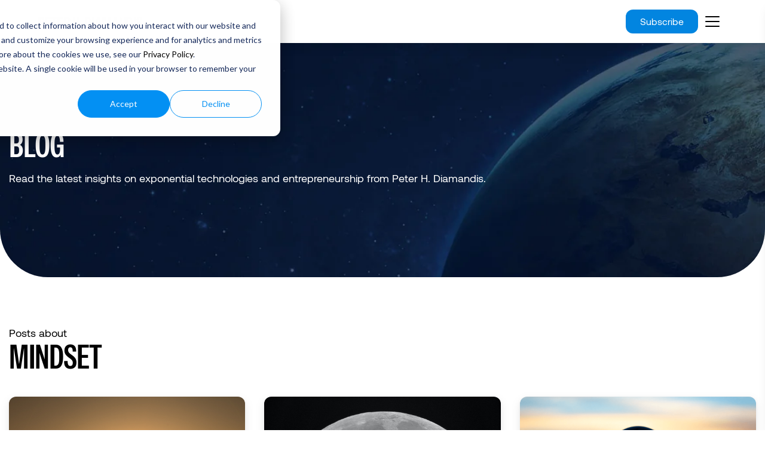

--- FILE ---
content_type: text/html; charset=UTF-8
request_url: https://www.diamandis.com/blog/topic/mindset
body_size: 12678
content:
<!doctype html><html lang="en-us"><head>
    <meta charset="utf-8">
    <title>Peter H. Diamandis BLOG - Upgrade Your Mindset. | Mindset</title>
    <link rel="shortcut icon" href="https://www.diamandis.com/hubfs/raw_assets/public/Diamandis-2025/images/Peter_Diamandis_Favicon.jpg">
    <meta name="description" content="Mindset | Read the latest insights on exponential technologies and entrepreneurship from Peter H. Diamandis.">
    
    <link type="text/css" rel="stylesheet" href="https://www.diamandis.com/hubfs/hub_generated/template_assets/1/202055361540/1768481893803/template_main.min.css">
    
    
    
    
    
    
    
    
    
    
    <meta name="viewport" content="width=device-width, initial-scale=1">

    <script src="/hs/hsstatic/jquery-libs/static-1.4/jquery/jquery-1.11.2.js"></script>
<script src="/hs/hsstatic/jquery-libs/static-1.4/jquery-migrate/jquery-migrate-1.2.1.js"></script>
<script>hsjQuery = window['jQuery'];</script>
    <meta property="og:description" content="Mindset | Read the latest insights on exponential technologies and entrepreneurship from Peter H. Diamandis.">
    <meta property="og:title" content="Peter H. Diamandis BLOG - Upgrade Your Mindset. | Mindset">
    <meta name="twitter:description" content="Mindset | Read the latest insights on exponential technologies and entrepreneurship from Peter H. Diamandis.">
    <meta name="twitter:title" content="Peter H. Diamandis BLOG - Upgrade Your Mindset. | Mindset">

    

    
    <style>
a.cta_button{-moz-box-sizing:content-box !important;-webkit-box-sizing:content-box !important;box-sizing:content-box !important;vertical-align:middle}.hs-breadcrumb-menu{list-style-type:none;margin:0px 0px 0px 0px;padding:0px 0px 0px 0px}.hs-breadcrumb-menu-item{float:left;padding:10px 0px 10px 10px}.hs-breadcrumb-menu-divider:before{content:'›';padding-left:10px}.hs-featured-image-link{border:0}.hs-featured-image{float:right;margin:0 0 20px 20px;max-width:50%}@media (max-width: 568px){.hs-featured-image{float:none;margin:0;width:100%;max-width:100%}}.hs-screen-reader-text{clip:rect(1px, 1px, 1px, 1px);height:1px;overflow:hidden;position:absolute !important;width:1px}
</style>

<link rel="stylesheet" href="https://www.diamandis.com/hubfs/hub_generated/template_assets/1/202055361545/1768044747061/template_theme-overrides.min.css">
<link rel="stylesheet" href="https://fonts.googleapis.com/css2?family=Space+Grotesk:wght@300..700&amp;family=Special+Gothic+Condensed+One&amp;display=swap">
<link rel="stylesheet" href="https://cdnjs.cloudflare.com/ajax/libs/font-awesome/6.4.0/css/all.min.css">
<link rel="stylesheet" href="https://www.diamandis.com/hubfs/hub_generated/template_assets/1/202179179349/1768044750697/template_slick.min.css">
<link rel="stylesheet" href="https://www.diamandis.com/hubfs/hub_generated/template_assets/1/203437918040/1768044746849/template_jquery.fancybox.min.css">
<link rel="stylesheet" href="https://www.diamandis.com/hubfs/hub_generated/template_assets/1/202176354371/1768044749507/template_slick-theme.min.css">
<link rel="stylesheet" href="https://www.diamandis.com/hubfs/hub_generated/module_assets/1/202419867939/1766407087883/module_Header_Social_Links.min.css">
<link rel="stylesheet" href="https://www.diamandis.com/hubfs/hub_generated/module_assets/1/204015419438/1767597089721/module_Blog_Banner.min.css">

<style>
    #hs_cos_wrapper_dnd_area-module-2 .hs_blogBanner {
  padding-top:80px;
  padding-bottom:80px;
}

@media (max-width:767px) {
  #hs_cos_wrapper_dnd_area-module-2 .hs_blogBanner {
    padding-top:50px;
    padding-bottom:50px;
  }
}

  </style>

<link rel="stylesheet" href="https://www.diamandis.com/hubfs/hub_generated/module_assets/1/204015226251/1767610575026/module_Diamandis_-_Main_Blog_Listing.min.css">
<link rel="stylesheet" href="https://www.diamandis.com/hubfs/hub_generated/module_assets/1/202434967199/1768045278152/module_Diamandis_-_Blog_Pagination.min.css">
<link rel="stylesheet" href="https://www.diamandis.com/hubfs/hub_generated/module_assets/1/203349301121/1767951587950/module_Bottom_Pane.min.css">

<style>
    #hs_cos_wrapper_dnd_area-module-7 .hs_bottomPane {
  padding-top:9rem;
  padding-bottom:9rem;
}

#hs_cos_wrapper_dnd_area-module-7 .hs_bottomPane { background-color:rgba(0,0,0,1.0); }

#hs_cos_wrapper_dnd_area-module-7 .hs_bottomPane .hero-content,
#hs_cos_wrapper_dnd_area-module-7 .hs_bottomPane .hero-content>* { color:rgba(255,255,255,1.0); }

@media (max-width:991px) {
  #hs_cos_wrapper_dnd_area-module-7 .hs_bottomPane {
    padding-top:6rem;
    padding-bottom:6rem;
  }
}

@media (max-width:767px) {
  #hs_cos_wrapper_dnd_area-module-7 .hs_bottomPane {
    padding-top:4rem;
    padding-bottom:4rem;
  }
}

  </style>

<link rel="stylesheet" href="https://www.diamandis.com/hubfs/hub_generated/module_assets/1/202426382149/1767974460843/module_Footer.min.css">
<style>
</style>

<!-- Editor Styles -->
<style id="hs_editor_style" type="text/css">
.dnd_area-row-0-force-full-width-section > .row-fluid {
  max-width: none !important;
}
.dnd_area-row-2-force-full-width-section > .row-fluid {
  max-width: none !important;
}
/* HubSpot Styles (default) */
.dnd_area-row-0-padding {
  padding-top: 64px !important;
  padding-bottom: 0px !important;
  padding-left: 0px !important;
  padding-right: 0px !important;
}
.dnd_area-row-1-padding {
  padding-top: 5rem !important;
  padding-bottom: 5rem !important;
  padding-left: 0px !important;
  padding-right: 0px !important;
}
.dnd_area-row-2-padding {
  padding-top: 0px !important;
  padding-bottom: 0px !important;
  padding-left: 0px !important;
  padding-right: 0px !important;
}
.dnd_area-column-1-padding {
  padding-top: 0px !important;
  padding-bottom: 0px !important;
  padding-left: 0px !important;
  padding-right: 0px !important;
}
.dnd_area-column-1-row-0-padding {
  padding-top: 0px !important;
  padding-bottom: 0px !important;
  padding-left: 0px !important;
  padding-right: 0px !important;
}
.dnd_area-column-3-padding {
  padding-top: 0px !important;
  padding-bottom: 0px !important;
  padding-left: 0px !important;
  padding-right: 0px !important;
}
.dnd_area-column-6-padding {
  padding-top: 0px !important;
  padding-bottom: 0px !important;
  padding-left: 0px !important;
  padding-right: 0px !important;
}
.dnd_area-column-6-row-0-padding {
  padding-top: 0px !important;
  padding-bottom: 0px !important;
  padding-left: 0px !important;
  padding-right: 0px !important;
}
/* HubSpot Styles (mobile) */
@media (max-width: 767px) {
  .dnd_area-row-1-padding {
    padding-top: 3rem !important;
    padding-bottom: 3rem !important;
    padding-left: 0px !important;
    padding-right: 0px !important;
  }
}
</style>
    

    
<!--  Added by GoogleAnalytics4 integration -->
<script>
var _hsp = window._hsp = window._hsp || [];
window.dataLayer = window.dataLayer || [];
function gtag(){dataLayer.push(arguments);}

var useGoogleConsentModeV2 = true;
var waitForUpdateMillis = 1000;


if (!window._hsGoogleConsentRunOnce) {
  window._hsGoogleConsentRunOnce = true;

  gtag('consent', 'default', {
    'ad_storage': 'denied',
    'analytics_storage': 'denied',
    'ad_user_data': 'denied',
    'ad_personalization': 'denied',
    'wait_for_update': waitForUpdateMillis
  });

  if (useGoogleConsentModeV2) {
    _hsp.push(['useGoogleConsentModeV2'])
  } else {
    _hsp.push(['addPrivacyConsentListener', function(consent){
      var hasAnalyticsConsent = consent && (consent.allowed || (consent.categories && consent.categories.analytics));
      var hasAdsConsent = consent && (consent.allowed || (consent.categories && consent.categories.advertisement));

      gtag('consent', 'update', {
        'ad_storage': hasAdsConsent ? 'granted' : 'denied',
        'analytics_storage': hasAnalyticsConsent ? 'granted' : 'denied',
        'ad_user_data': hasAdsConsent ? 'granted' : 'denied',
        'ad_personalization': hasAdsConsent ? 'granted' : 'denied'
      });
    }]);
  }
}

gtag('js', new Date());
gtag('set', 'developer_id.dZTQ1Zm', true);
gtag('config', 'G-RXF3LKLZ2P');
</script>
<script async src="https://www.googletagmanager.com/gtag/js?id=G-RXF3LKLZ2P"></script>

<!-- /Added by GoogleAnalytics4 integration -->

<!--  Added by GoogleTagManager integration -->
<script>
var _hsp = window._hsp = window._hsp || [];
window.dataLayer = window.dataLayer || [];
function gtag(){dataLayer.push(arguments);}

var useGoogleConsentModeV2 = true;
var waitForUpdateMillis = 1000;



var hsLoadGtm = function loadGtm() {
    if(window._hsGtmLoadOnce) {
      return;
    }

    if (useGoogleConsentModeV2) {

      gtag('set','developer_id.dZTQ1Zm',true);

      gtag('consent', 'default', {
      'ad_storage': 'denied',
      'analytics_storage': 'denied',
      'ad_user_data': 'denied',
      'ad_personalization': 'denied',
      'wait_for_update': waitForUpdateMillis
      });

      _hsp.push(['useGoogleConsentModeV2'])
    }

    (function(w,d,s,l,i){w[l]=w[l]||[];w[l].push({'gtm.start':
    new Date().getTime(),event:'gtm.js'});var f=d.getElementsByTagName(s)[0],
    j=d.createElement(s),dl=l!='dataLayer'?'&l='+l:'';j.async=true;j.src=
    'https://www.googletagmanager.com/gtm.js?id='+i+dl;f.parentNode.insertBefore(j,f);
    })(window,document,'script','dataLayer','GTM-KVZ289K3');

    window._hsGtmLoadOnce = true;
};

_hsp.push(['addPrivacyConsentListener', function(consent){
  if(consent.allowed || (consent.categories && consent.categories.analytics)){
    hsLoadGtm();
  }
}]);

</script>

<!-- /Added by GoogleTagManager integration -->


<!-- DIAMANDIS.com Google Tag Manager | Added 9-30-2020 by dana@sellerschoice.digital -->
<script>(function(w,d,s,l,i){w[l]=w[l]||[];w[l].push({'gtm.start':
new Date().getTime(),event:'gtm.js'});var f=d.getElementsByTagName(s)[0],
j=d.createElement(s),dl=l!='dataLayer'?'&l='+l:'';j.async=true;j.src=
'https://www.googletagmanager.com/gtm.js?id='+i+dl;f.parentNode.insertBefore(j,f);
})(window,document,'script','dataLayer','GTM-5GR3TSC');</script>
<!-- End Google Tag Manager -->


<!-- GLOBAL HUBSPOT Google Tag Manager code -->
<script>(function(w,d,s,l,i){w[l]=w[l]||[];w[l].push({'gtm.start':
new Date().getTime(),event:'gtm.js'});var f=d.getElementsByTagName(s)[0],
j=d.createElement(s),dl=l!='dataLayer'?'&l='+l:'';j.async=true;j.src=
'https://www.googletagmanager.com/gtm.js?id='+i+dl;f.parentNode.insertBefore(j,f);
})(window,document,'script','dataLayer','GTM-T7V5F9D');</script>
<!-- End Google Tag Manager -->

<!-- Facebook Pixel Code -->
<script>
!function(f,b,e,v,n,t,s)
{if(f.fbq)return;n=f.fbq=function(){n.callMethod?
n.callMethod.apply(n,arguments):n.queue.push(arguments)};
if(!f._fbq)f._fbq=n;n.push=n;n.loaded=!0;n.version='2.0';
n.queue=[];t=b.createElement(e);t.async=!0;
t.src=v;s=b.getElementsByTagName(e)[0];
s.parentNode.insertBefore(t,s)}(window, document,'script',
'https://connect.facebook.net/en_US/fbevents.js');
fbq('init', '1014361069129065');
fbq('track', 'PageView');
</script>
<noscript>&lt;img  height="1" width="1" style="display:none" src="https://www.facebook.com/tr?id=1014361069129065&amp;amp;ev=PageView&amp;amp;noscript=1"&gt;</noscript>
<!-- End Facebook Pixel Code -->

<!-- This site is converting visitors into subscribers and customers with OptinMonster - https://diamandis.optinforms.com -->
<script>(function(d,u,ac){var s=d.createElement('script');s.type='text/javascript';s.src='https://a.omappapi.com/app/js/api.min.js';s.async=true;s.dataset.user=u;s.dataset.account=ac;d.getElementsByTagName('head')[0].appendChild(s);})(document,163439,177414);</script>
<!-- / OptinMonster -->

<!--OLD Sparkloop for Longevity Insider: 
<script async src="https://js.sparkloop.app/team_d2ce78cc79fc.js" data-sparkloop></script>
-->
<script async src="https://js.sparkloop.app/team_74068424d4d6.js" data-sparkloop></script>

<!-- Google tag (gtag.js) -->
<script async src="https://www.googletagmanager.com/gtag/js?id=AW-366255179"></script>
<script>
  window.dataLayer = window.dataLayer || [];
  function gtag(){dataLayer.push(arguments);}
  gtag('js', new Date());

  gtag('config', 'AW-366255179');
</script>

<!-- Hotjar Tracking Code for Diamandis.com -->
<script>
    (function(h,o,t,j,a,r){
        h.hj=h.hj||function(){(h.hj.q=h.hj.q||[]).push(arguments)};
        h._hjSettings={hjid:3680078,hjsv:6};
        a=o.getElementsByTagName('head')[0];
        r=o.createElement('script');r.async=1;
        r.src=t+h._hjSettings.hjid+j+h._hjSettings.hjsv;
        a.appendChild(r);
    })(window,document,'https://static.hotjar.com/c/hotjar-','.js?sv=');
</script>

<meta property="og:type" content="blog">
<meta name="twitter:card" content="summary">
<meta name="twitter:domain" content="www.diamandis.com">
<link rel="alternate" type="application/rss+xml" href="https://www.diamandis.com/blog/rss.xml">
<script src="//platform.linkedin.com/in.js" type="text/javascript">
    lang: en_US
</script>

<meta http-equiv="content-language" content="en-us">




<link rel="next" href="https://www.diamandis.com/blog/topic/mindset/page/2">
  <meta name="generator" content="HubSpot"></head>
  <body>
<!--  Added by GoogleTagManager integration -->
<noscript><iframe src="https://www.googletagmanager.com/ns.html?id=GTM-KVZ289K3" height="0" width="0" style="display:none;visibility:hidden"></iframe></noscript>

<!-- /Added by GoogleTagManager integration -->

    <div class="body-wrapper   hs-blog-id-4985879627 hs-blog-listing">
      
      <div data-global-resource-path="Diamandis-2025/templates/partials/header.html"><div class="header-group">
  <header class="header">
    <a href="#main-content" class="header__skip">Skip to content</a>
    <div class="header_bottom_section">
    <div class="header__container content-wrapper main-header-container">
      <div class="header_logo_group">
        <div id="hs_cos_wrapper_module_header_logo" class="hs_cos_wrapper hs_cos_wrapper_widget hs_cos_wrapper_type_module" style="" data-hs-cos-general-type="widget" data-hs-cos-type="module"><div class="header_logo ">
  
  
  <a href="https://www.diamandis.com/">
    
	
	
		
	
	 
	<img src="https://www.diamandis.com/hubfs/A360%202025/Peter-H-Diamandis.svg" alt="PETER H. DIAMANDIS" loading="lazy" width="175" height="22" style="max-width: 100%; height: auto;">

  </a>

</div></div>
      </div>
      <div class="hs-header-menu-group row">
        


<a class="header-button" href="https://www.diamandis.com/newsletter">
  Subscribe
</a>

        <div class="mobile-trigger">
          <div class="trigger"></div>
          <div class="trigger"></div>
          <div class="trigger"></div>
        </div>
        <div class="menu_overlay"></div>
        <div class="header-menu-wrapper">
          <div class="custom-menu-primary">
            <span id="hs_cos_wrapper_header_menu" class="hs_cos_wrapper hs_cos_wrapper_widget hs_cos_wrapper_type_menu" style="" data-hs-cos-general-type="widget" data-hs-cos-type="menu"><div id="hs_menu_wrapper_header_menu" class="hs-menu-wrapper active-branch flyouts hs-menu-flow-horizontal" role="navigation" data-sitemap-name="default" data-menu-id="202050100536" aria-label="Navigation Menu">
 <ul role="menu">
  <li class="hs-menu-item hs-menu-depth-1" role="none"><a href="https://www.diamandis.com" role="menuitem">Home</a></li>
  <li class="hs-menu-item hs-menu-depth-1" role="none"><a href="https://www.diamandis.com/about" role="menuitem">Meet Peter</a></li>
  <li class="hs-menu-item hs-menu-depth-1 hs-item-has-children" role="none"><a href="https://www.diamandis.com/speaking" aria-haspopup="true" aria-expanded="false" role="menuitem">Speaking</a>
   <ul role="menu" class="hs-menu-children-wrapper">
    <li class="hs-menu-item hs-menu-depth-2" role="none"><a href="https://www.diamandis.com/speaking" role="menuitem">Overview</a></li>
    <li class="hs-menu-item hs-menu-depth-2 hs-item-has-children" role="none"><a href="javascript:;" role="menuitem">Topics</a>
     <ul role="menu" class="hs-menu-children-wrapper">
      <li class="hs-menu-item hs-menu-depth-3" role="none"><a href="https://www.diamandis.com/longevity-breakthroughs" role="menuitem">Longevity</a></li>
      <li class="hs-menu-item hs-menu-depth-3" role="none"><a href="https://www.diamandis.com/ai-healthspan-revolution" role="menuitem">AI &amp; Healthspan</a></li>
      <li class="hs-menu-item hs-menu-depth-3" role="none"><a href="https://www.diamandis.com/meta-trends-for-the-decade-ahead" role="menuitem">Meta-Trends</a></li>
      <li class="hs-menu-item hs-menu-depth-3" role="none"><a href="https://www.diamandis.com/bold-thinking-for-exponential-organizations" role="menuitem">Bold Thinking</a></li>
      <li class="hs-menu-item hs-menu-depth-3" role="none"><a href="https://www.diamandis.com/transforming-scarcity-to-abundance" role="menuitem">Abundance</a></li>
     </ul></li>
    <li class="hs-menu-item hs-menu-depth-2" role="none"><a href="https://www.diamandis.com/testimonials" role="menuitem">Testimonials</a></li>
    <li class="hs-menu-item hs-menu-depth-2" role="none"><a href="https://www.diamandis.com/past-clients" role="menuitem">Past Clients</a></li>
    <li class="hs-menu-item hs-menu-depth-2" role="none"><a href="https://www.diamandis.com/contact-info" role="menuitem">Schedule an Engagement</a></li>
   </ul></li>
  <li class="hs-menu-item hs-menu-depth-1" role="none"><a href="https://www.diamandis.com/newsletter" role="menuitem">Newsletter</a></li>
  <li class="hs-menu-item hs-menu-depth-1" role="none"><a href="https://www.diamandis.com/podcast" role="menuitem">Podcast</a></li>
  <li class="hs-menu-item hs-menu-depth-1" role="none"><a href="https://www.diamandis.com/books" role="menuitem">Books</a></li>
  <li class="hs-menu-item hs-menu-depth-1" role="none"><a href="https://www.diamandis.com/companies" role="menuitem">Companies</a></li>
  <li class="hs-menu-item hs-menu-depth-1" role="none"><a href="https://www.abundance360.com/" role="menuitem" target="_blank" rel="noopener">Private Community</a></li>
 </ul>
</div></span>
          </div>
          <div class="navbar-social">
  <div class="social-inner">
    <div class="social-list">
      
      
      
      <a class="navbar31_social-link w-inline-block" href="https://www.youtube.com/@peterdiamandis" target="_blank" rel="noopener">
        <div class="icon-embed-xsmall w-embed">
          <svg width="100%" height="100%" viewbox="0 0 24 24" fill="none" xmlns="http://www.w3.org/2000/svg">            <path fill-rule="evenodd" clip-rule="evenodd" d="M20.5686 4.77345C21.5163 5.02692 22.2555 5.76903 22.5118 6.71673C23.1821 9.42042 23.1385 14.5321 22.5259 17.278C22.2724 18.2257 21.5303 18.965 20.5826 19.2213C17.9071 19.8831 5.92356 19.8015 3.40294 19.2213C2.45524 18.9678 1.71595 18.2257 1.45966 17.278C0.827391 14.7011 0.871044 9.25144 1.44558 6.73081C1.69905 5.78311 2.44116 5.04382 3.38886 4.78753C6.96561 4.0412 19.2956 4.282 20.5686 4.77345ZM9.86682 8.70227L15.6122 11.9974L9.86682 15.2925V8.70227Z" fill="CurrentColor"></path>          </svg>
        </div>
      </a>
      
      
      
      <a class="navbar31_social-link w-inline-block" href="https://www.linkedin.com/in/peterdiamandis/" target="_blank" rel="noopener">
        <div class="icon-embed-xsmall w-embed">
          <svg width="100%" height="100%" viewbox="0 0 24 24" fill="none" xmlns="http://www.w3.org/2000/svg">            <path fill-rule="evenodd" clip-rule="evenodd" d="M5 3H19C20.1046 3 21 3.89543 21 5V19C21 20.1046 20.1046 21 19 21H5C3.89543 21 3 20.1046 3 19V5C3 3.89543 3.89543 3 5 3ZM8 18C8.27614 18 8.5 17.7761 8.5 17.5V10.5C8.5 10.2239 8.27614 10 8 10H6.5C6.22386 10 6 10.2239 6 10.5V17.5C6 17.7761 6.22386 18 6.5 18H8ZM7.25 9C6.42157 9 5.75 8.32843 5.75 7.5C5.75 6.67157 6.42157 6 7.25 6C8.07843 6 8.75 6.67157 8.75 7.5C8.75 8.32843 8.07843 9 7.25 9ZM17.5 18C17.7761 18 18 17.7761 18 17.5V12.9C18.0325 11.3108 16.8576 9.95452 15.28 9.76C14.177 9.65925 13.1083 10.1744 12.5 11.1V10.5C12.5 10.2239 12.2761 10 12 10H10.5C10.2239 10 10 10.2239 10 10.5V17.5C10 17.7761 10.2239 18 10.5 18H12C12.2761 18 12.5 17.7761 12.5 17.5V13.75C12.5 12.9216 13.1716 12.25 14 12.25C14.8284 12.25 15.5 12.9216 15.5 13.75V17.5C15.5 17.7761 15.7239 18 16 18H17.5Z" fill="CurrentColor"></path>          </svg>
        </div>
      </a>
      
      
      
      <a class="navbar31_social-link w-inline-block" href="https://www.instagram.com/peterdiamandis/" target="_blank" rel="noopener">
        <div class="icon-embed-xsmall w-embed">
          <svg width="100%" height="100%" viewbox="0 0 24 24" fill="none" xmlns="http://www.w3.org/2000/svg">            <path fill-rule="evenodd" clip-rule="evenodd" d="M16 3H8C5.23858 3 3 5.23858 3 8V16C3 18.7614 5.23858 21 8 21H16C18.7614 21 21 18.7614 21 16V8C21 5.23858 18.7614 3 16 3ZM19.25 16C19.2445 17.7926 17.7926 19.2445 16 19.25H8C6.20735 19.2445 4.75549 17.7926 4.75 16V8C4.75549 6.20735 6.20735 4.75549 8 4.75H16C17.7926 4.75549 19.2445 6.20735 19.25 8V16ZM16.75 8.25C17.3023 8.25 17.75 7.80228 17.75 7.25C17.75 6.69772 17.3023 6.25 16.75 6.25C16.1977 6.25 15.75 6.69772 15.75 7.25C15.75 7.80228 16.1977 8.25 16.75 8.25ZM12 7.5C9.51472 7.5 7.5 9.51472 7.5 12C7.5 14.4853 9.51472 16.5 12 16.5C14.4853 16.5 16.5 14.4853 16.5 12C16.5027 10.8057 16.0294 9.65957 15.1849 8.81508C14.3404 7.97059 13.1943 7.49734 12 7.5ZM9.25 12C9.25 13.5188 10.4812 14.75 12 14.75C13.5188 14.75 14.75 13.5188 14.75 12C14.75 10.4812 13.5188 9.25 12 9.25C10.4812 9.25 9.25 10.4812 9.25 12Z" fill="CurrentColor"></path>          </svg>
        </div>
      </a>
      
      
      
      <a class="navbar31_social-link w-inline-block" href="https://x.com/peterdiamandis" target="_blank" rel="noopener">
        <div class="icon-embed-xsmall w-embed">
          <svg width="24" height="24" viewbox="0 0 24 24" fill="none" xmlns="http://www.w3.org/2000/svg">            <path d="M17.1761 4H19.9362L13.9061 10.7774L21 20H15.4456L11.0951 14.4066L6.11723 20H3.35544L9.80517 12.7508L3 4H8.69545L12.6279 9.11262L17.1761 4ZM16.2073 18.3754H17.7368L7.86441 5.53928H6.2232L16.2073 18.3754Z" fill="CurrentColor"></path>          </svg>
        </div>
      </a>
      
      
      
      <a class="navbar31_social-link w-inline-block" href="https://www.facebook.com/PeterDiamandis/" target="_blank" rel="noopener">
        <div class="icon-embed-xsmall w-embed">
          <svg width="100%" height="100%" viewbox="0 0 24 24" fill="none" xmlns="http://www.w3.org/2000/svg">            <path d="M22 12.0611C22 6.50451 17.5229 2 12 2C6.47715 2 2 6.50451 2 12.0611C2 17.0828 5.65684 21.2452 10.4375 22V14.9694H7.89844V12.0611H10.4375V9.84452C10.4375 7.32296 11.9305 5.93012 14.2146 5.93012C15.3088 5.93012 16.4531 6.12663 16.4531 6.12663V8.60261H15.1922C13.95 8.60261 13.5625 9.37822 13.5625 10.1739V12.0611H16.3359L15.8926 14.9694H13.5625V22C18.3432 21.2452 22 17.083 22 12.0611Z" fill="CurrentColor"></path>          </svg>
        </div>
      </a>
      
    </div>
  </div>
</div>
        </div>
      </div>  
    </div> 
    </div>  
  </header>  
</div></div>
      

      
<div class="container-fluid body-container body-container--main-blog-index">
<div class="row-fluid-wrapper">
<div class="row-fluid">
<div class="span12 widget-span widget-type-cell " style="" data-widget-type="cell" data-x="0" data-w="12">

<div class="row-fluid-wrapper row-depth-1 row-number-1 dnd_area-row-0-force-full-width-section dnd-section dnd_area-row-0-padding">
<div class="row-fluid ">
<div class="span12 widget-span widget-type-cell dnd_area-column-1-padding dnd-column" style="" data-widget-type="cell" data-x="0" data-w="12">

<div class="row-fluid-wrapper row-depth-1 row-number-2 dnd_area-column-1-row-0-padding dnd-row">
<div class="row-fluid ">
<div class="span12 widget-span widget-type-custom_widget dnd-module" style="" data-widget-type="custom_widget" data-x="0" data-w="12">
<div id="hs_cos_wrapper_dnd_area-module-2" class="hs_cos_wrapper hs_cos_wrapper_widget hs_cos_wrapper_type_module" style="" data-hs-cos-general-type="widget" data-hs-cos-type="module"><div class="hs_blogBanner" style="background-image:url('https://www.diamandis.com/hubfs/blog-bg.jpg');">
  <div class="content-wrapper">
    <div class="inner_section white_text">
      <h1>Blog</h1>
      <p>
        Read the latest insights on exponential technologies and entrepreneurship from Peter H. Diamandis.
      </p>
    </div>
  </div>
</div>

</div>

</div><!--end widget-span -->
</div><!--end row-->
</div><!--end row-wrapper -->

</div><!--end widget-span -->
</div><!--end row-->
</div><!--end row-wrapper -->

<div class="row-fluid-wrapper row-depth-1 row-number-3 dnd_area-row-1-padding dnd-section">
<div class="row-fluid ">
<div class="span12 widget-span widget-type-cell dnd_area-column-3-padding dnd-column" style="" data-widget-type="cell" data-x="0" data-w="12">

<div class="row-fluid-wrapper row-depth-1 row-number-4 dnd-row">
<div class="row-fluid ">
<div class="span12 widget-span widget-type-custom_widget dnd-module" style="" data-widget-type="custom_widget" data-x="0" data-w="12">
<div id="hs_cos_wrapper_dnd_area-module-4" class="hs_cos_wrapper hs_cos_wrapper_widget hs_cos_wrapper_type_module" style="" data-hs-cos-general-type="widget" data-hs-cos-type="module"><div class="hs_blog_listing_group">
  
  
  
    <div class="blog-index__tag-header">
      <div class="blog-index__tag-subtitle">Posts about</div>
      <h1 class="blog-index__tag-heading">Mindset</h1>
    </div>
  
  <div class="blog-index">

    

    
    
    
    
    
    
    
    
    
    
    
    
    
    
    

    <div class="blog_listing_item">
      <div class="blog_listing_item_inner">
        
        <a class="blog-index__feature-image" href="https://www.diamandis.com/blog/an-abundance-mindset-during-uncertain-times">
          <img src="https://www.diamandis.com/hubfs/zac-durant-_6HzPU9Hyfg-unsplash-2.jpg" alt="An Abundance Mindset During Uncertain Times">
        </a>
        
        <div class="blog-index__post-content  blog-index__post-content--small">

          <div class="reading_minutes">
                
              
              
              9 min read
               
          </div>          
          
          
            <h3 class="post_title">
              <a href="https://www.diamandis.com/blog/an-abundance-mindset-during-uncertain-times">An Abundance Mindset During Uncertain Times</a>
            </h3>
          
          
          <p></p>
          
            <div class="list_date">
              June 19, 2022
            </div>
          
        </div>
      </div>
    </div>
    
    
    
    
    
    
    
    
    
    
    
    
    
    
    

    <div class="blog_listing_item">
      <div class="blog_listing_item_inner">
        
        <a class="blog-index__feature-image" href="https://www.diamandis.com/blog/what-drives-our-planets-most-innovative-people">
          <img src="https://www.diamandis.com/hubfs/nicolas-thomas-wKlqqfNTLsI-unsplash.jpg" alt="Moonshot Mindset: A Look at What Drives Our Planet’s Most Innovative People">
        </a>
        
        <div class="blog-index__post-content  blog-index__post-content--small">

          <div class="reading_minutes">
                
              
              
              9 min read
               
          </div>          
          
          
            <h3 class="post_title">
              <a href="https://www.diamandis.com/blog/what-drives-our-planets-most-innovative-people">Moonshot Mindset: A Look at What Drives Our Planet’s Most Innovative People</a>
            </h3>
          
          
          <p></p>
          
            <div class="list_date">
              May 12, 2022
            </div>
          
        </div>
      </div>
    </div>
    
    
    
    
    
    
    
    
    
    
    
    
    
    
    

    <div class="blog_listing_item">
      <div class="blog_listing_item_inner">
        
        <a class="blog-index__feature-image" href="https://www.diamandis.com/blog/how-to-see-the-future-with-ai">
          <img src="https://www.diamandis.com/hubfs/futurescope_blog_img.png" alt="How to See the Future with AI">
        </a>
        
        <div class="blog-index__post-content  blog-index__post-content--small">

          <div class="reading_minutes">
                
              
              
              4 min read
               
          </div>          
          
          
            <h3 class="post_title">
              <a href="https://www.diamandis.com/blog/how-to-see-the-future-with-ai">How to See the Future with AI</a>
            </h3>
          
          
          <p>I am using an artificial intelligence engine to help me find, sort, and summarize breakthroughs and opportunities that are happening on a daily basis.</p>
          
            <div class="list_date">
              January 30, 2022
            </div>
          
        </div>
      </div>
    </div>
    
    
    
    
    
    
    
    
    
    
    
    
    
    
    

    <div class="blog_listing_item">
      <div class="blog_listing_item_inner">
        
        <a class="blog-index__feature-image" href="https://www.diamandis.com/blog/using-first-principles-in-your-business">
          <img src="https://www.diamandis.com/hubfs/6-tools-entrepreneurs-must-master-succeed-accelerating-world-1068x601.jpeg" alt="Using First Principles in Your Business">
        </a>
        
        <div class="blog-index__post-content  blog-index__post-content--small">

          <div class="reading_minutes">
                
              
              
              5 min read
               
          </div>          
          
          
            <h3 class="post_title">
              <a href="https://www.diamandis.com/blog/using-first-principles-in-your-business">Using First Principles in Your Business</a>
            </h3>
          
          
          <p>Moonshots exist at the intersection of impossibility, hard work, and exponential tech.</p>
          
            <div class="list_date">
              January 23, 2022
            </div>
          
        </div>
      </div>
    </div>
    
    
    
    
    
    
    
    
    
    
    
    
    
    
    

    <div class="blog_listing_item">
      <div class="blog_listing_item_inner">
        
        <a class="blog-index__feature-image" href="https://www.diamandis.com/blog/10-mindset-resolutions-for-2022">
          <img src="https://www.diamandis.com/hubfs/abstract-pink-digital-human_shutterstock_675107101-1068x601.jpeg" alt="10 Mindset Resolutions for 2022">
        </a>
        
        <div class="blog-index__post-content  blog-index__post-content--small">

          <div class="reading_minutes">
                
              
              
              4 min read
               
          </div>          
          
          
            <h3 class="post_title">
              <a href="https://www.diamandis.com/blog/10-mindset-resolutions-for-2022">10 Mindset Resolutions for 2022</a>
            </h3>
          
          
          <p>Happy 2022 once again! (By the way, if you missed yesterday’s 10 “Longevity Resolutions” here’s the link.)</p>
          
            <div class="list_date">
              January 03, 2022
            </div>
          
        </div>
      </div>
    </div>
    
    
    
    
    
    
    
    
    
    
    
    
    
    
    

    <div class="blog_listing_item">
      <div class="blog_listing_item_inner">
        
        <a class="blog-index__feature-image" href="https://www.diamandis.com/blog/why-an-exponential-mindset-is-critical">
          <img src="https://www.diamandis.com/hubfs/linear-vs-exponential-predict-the-future-roads-inception.jpeg" alt="Why an Exponential Mindset is CRITICAL for Entrepreneurs">
        </a>
        
        <div class="blog-index__post-content  blog-index__post-content--small">

          <div class="reading_minutes">
                
              
              
              6 min read
               
          </div>          
          
          
            <h3 class="post_title">
              <a href="https://www.diamandis.com/blog/why-an-exponential-mindset-is-critical">Why an Exponential Mindset is CRITICAL for Entrepreneurs</a>
            </h3>
          
          
          <p>Having an Exponential Mindset can mean the difference between success and failure—between leading disruptive change or being the victim of it.</p>
          
            <div class="list_date">
              August 01, 2021
            </div>
          
        </div>
      </div>
    </div>
    
    
    
    
    
    
    
    
    
    
    
    
    
    
    

    <div class="blog_listing_item">
      <div class="blog_listing_item_inner">
        
        <a class="blog-index__feature-image" href="https://www.diamandis.com/blog/6-benefits-of-an-abundance-mindset">
          <img src="https://www.diamandis.com/hubfs/abundance-img-man-in-sun.jpg" alt="6 Benefits of an Abundance Mindset">
        </a>
        
        <div class="blog-index__post-content  blog-index__post-content--small">

          <div class="reading_minutes">
                
              
              
              4 min read
               
          </div>          
          
          
            <h3 class="post_title">
              <a href="https://www.diamandis.com/blog/6-benefits-of-an-abundance-mindset">6 Benefits of an Abundance Mindset</a>
            </h3>
          
          
          <p>Having an Abundance Mindset can transform your life, your team, and your company.</p>
          
            <div class="list_date">
              July 29, 2021
            </div>
          
        </div>
      </div>
    </div>
    
    
    
    
    
    
    
    
    
    
    
    
    
    
    

    <div class="blog_listing_item">
      <div class="blog_listing_item_inner">
        
        <a class="blog-index__feature-image" href="https://www.diamandis.com/blog/moonshot-mindset-benefits">
          <img src="https://www.diamandis.com/hubfs/moonshot_blog_UPDATED.png" alt="6 Benefits of a Moonshot Mindset">
        </a>
        
        <div class="blog-index__post-content  blog-index__post-content--small">

          <div class="reading_minutes">
                
              
              
              4 min read
               
          </div>          
          
          
            <h3 class="post_title">
              <a href="https://www.diamandis.com/blog/moonshot-mindset-benefits">6 Benefits of a Moonshot Mindset</a>
            </h3>
          
          
          <p>What if you could achieve 10X growth while your competitors only achieve 10%?</p>
          
            <div class="list_date">
              June 27, 2021
            </div>
          
        </div>
      </div>
    </div>
    
    
    
    
    
    
    
    
    
    
    
    
    
    
    

    <div class="blog_listing_item">
      <div class="blog_listing_item_inner">
        
        <a class="blog-index__feature-image" href="https://www.diamandis.com/blog/line-of-super-credibility">
          <img src="https://www.diamandis.com/hubfs/190414%20Tech%20Blog%203x1.jpg" alt="How to Launch Your BOLD Idea (Super-credibility)">
        </a>
        
        <div class="blog-index__post-content  blog-index__post-content--small">

          <div class="reading_minutes">
                
              
              
              5 min read
               
          </div>          
          
          
            <h3 class="post_title">
              <a href="https://www.diamandis.com/blog/line-of-super-credibility">How to Launch Your BOLD Idea (Super-credibility)</a>
            </h3>
          
          
          <p>How you launch your next BOLD idea is just as important as the idea itself.</p>
          
            <div class="list_date">
              June 17, 2021
            </div>
          
        </div>
      </div>
    </div>
    
    
    
    
    
    
    
    
    
    
    
    
    
    
    

    <div class="blog_listing_item">
      <div class="blog_listing_item_inner">
        
        <a class="blog-index__feature-image" href="https://www.diamandis.com/blog/becoming-an-expo-entrepreneur">
          <img src="https://www.diamandis.com/hubfs/abundance%20mindset%20tb.png" alt="Becoming an Exponential Entrepreneur">
        </a>
        
        <div class="blog-index__post-content  blog-index__post-content--small">

          <div class="reading_minutes">
                
              
              
              9 min read
               
          </div>          
          
          
            <h3 class="post_title">
              <a href="https://www.diamandis.com/blog/becoming-an-expo-entrepreneur">Becoming an Exponential Entrepreneur</a>
            </h3>
          
          
          <p>Being an entrepreneur today is vastly different than it was 20 years ago.</p>
          
            <div class="list_date">
              June 13, 2021
            </div>
          
        </div>
      </div>
    </div>
    
    
    
    
    
    
    
    
    
    
    
    
    
    
    

    <div class="blog_listing_item">
      <div class="blog_listing_item_inner">
        
        <a class="blog-index__feature-image" href="https://www.diamandis.com/blog/elon-mindset-strategies">
          <img src="https://www.diamandis.com/hubfs/elon-musk-img.jpeg" alt="Elon’s Mindset &amp; Strategies">
        </a>
        
        <div class="blog-index__post-content  blog-index__post-content--small">

          <div class="reading_minutes">
                
              
              
              9 min read
               
          </div>          
          
          
            <h3 class="post_title">
              <a href="https://www.diamandis.com/blog/elon-mindset-strategies">Elon’s Mindset &amp; Strategies</a>
            </h3>
          
          
          <p>Elon Musk’s entrepreneurial success is a direct result of his mindset, strategies, and intelligence.</p>
          
            <div class="list_date">
              June 07, 2021
            </div>
          
        </div>
      </div>
    </div>
    
    
    
    
    
    
    
    
    
    
    
    
    
    
    

    <div class="blog_listing_item">
      <div class="blog_listing_item_inner">
        
        <a class="blog-index__feature-image" href="https://www.diamandis.com/blog/change-mindset-change-life">
          <img src="https://www.diamandis.com/hubfs/techblog_1129.png" alt="Change your mindset to change your life">
        </a>
        
        <div class="blog-index__post-content  blog-index__post-content--small">

          <div class="reading_minutes">
                
              
              
              4 min read
               
          </div>          
          
          
            <h3 class="post_title">
              <a href="https://www.diamandis.com/blog/change-mindset-change-life">Change your mindset to change your life</a>
            </h3>
          
          
          <p>What made Jeff Bezos, Steve Jobs, or Elon Musk succeed? Was it their technology or their mindset?</p>
          
            <div class="list_date">
              April 18, 2021
            </div>
          
        </div>
      </div>
    </div>
    
    
    
    
    
    
    
    
    
    
    
    
    
    
    

    <div class="blog_listing_item">
      <div class="blog_listing_item_inner">
        
        <a class="blog-index__feature-image" href="https://www.diamandis.com/blog/top-50-moonshots">
          <img src="https://www.diamandis.com/hubfs/xprize%20moonshot.png" alt="Top 50 Moonshots (2000 - 2020)">
        </a>
        
        <div class="blog-index__post-content  blog-index__post-content--small">

          <div class="reading_minutes">
                
              
              
              9 min read
               
          </div>          
          
          
            <h3 class="post_title">
              <a href="https://www.diamandis.com/blog/top-50-moonshots">Top 50 Moonshots (2000 - 2020)</a>
            </h3>
          
          
          <p>We’re living during the age of “Moonshots”, a time where entrepreneurs and scientists are able to go 10x farther than ever before.</p>
          
            <div class="list_date">
              December 13, 2020
            </div>
          
        </div>
      </div>
    </div>
    
    
    
    
    
    
    
    
    
    
    
    
    
    
    

    <div class="blog_listing_item">
      <div class="blog_listing_item_inner">
        
        <a class="blog-index__feature-image" href="https://www.diamandis.com/blog/martine-rothblatt-moonshots">
          <img src="https://www.diamandis.com/hubfs/martinemoonshot.png" alt="Martine Rothblatt's Life of Moonshots">
        </a>
        
        <div class="blog-index__post-content  blog-index__post-content--small">

          <div class="reading_minutes">
                
              
              
              5 min read
               
          </div>          
          
          
            <h3 class="post_title">
              <a href="https://www.diamandis.com/blog/martine-rothblatt-moonshots">Martine Rothblatt's Life of Moonshots</a>
            </h3>
          
          
          <p>You just learned that your daughter’s disease gives her less than 5 years to live. How do you react?</p>
          
            <div class="list_date">
              December 10, 2020
            </div>
          
        </div>
      </div>
    </div>
    
    
    
    
    
    
    
    
    
    
    
    
    
    
    

    <div class="blog_listing_item">
      <div class="blog_listing_item_inner">
        
        <a class="blog-index__feature-image" href="https://www.diamandis.com/blog/moonshot-mindset">
          <img src="https://www.diamandis.com/hubfs/tb%20moonshot%20mindset.png" alt="Why a Moonshot Mindset?">
        </a>
        
        <div class="blog-index__post-content  blog-index__post-content--small">

          <div class="reading_minutes">
                
              
              
              3 min read
               
          </div>          
          
          
            <h3 class="post_title">
              <a href="https://www.diamandis.com/blog/moonshot-mindset">Why a Moonshot Mindset?</a>
            </h3>
          
          
          <p>What if you could achieve 10X growth while your competitors achieve 10% growth?</p>
          
            <div class="list_date">
              December 06, 2020
            </div>
          
        </div>
      </div>
    </div>
    
    
    
    
    
    
    
    
    
    
    
    
    
    
    

    <div class="blog_listing_item">
      <div class="blog_listing_item_inner">
        
        <a class="blog-index__feature-image" href="https://www.diamandis.com/blog/purpose-driven-mindset">
          <img src="https://www.diamandis.com/hubfs/techblog_1129.png" alt="Why a Purpose-Driven Mindset?">
        </a>
        
        <div class="blog-index__post-content  blog-index__post-content--small">

          <div class="reading_minutes">
                
              
              
              3 min read
               
          </div>          
          
          
            <h3 class="post_title">
              <a href="https://www.diamandis.com/blog/purpose-driven-mindset">Why a Purpose-Driven Mindset?</a>
            </h3>
          
          
          <p>Making a dent in the universe or solving the world’s biggest problems requires a TON of hard work.</p>
          
            <div class="list_date">
              November 29, 2020
            </div>
          
        </div>
      </div>
    </div>
    
    
    
    
    
    
    
    
    
    
    
    
    
    
    

    <div class="blog_listing_item">
      <div class="blog_listing_item_inner">
        
        <a class="blog-index__feature-image" href="https://www.diamandis.com/blog/vr-disruptive-phase">
          <img src="https://www.diamandis.com/hubfs/tech%20blog-Nov-25-2020-09-20-13-04-PM.png" alt="VR leaps into the disruptive phase">
        </a>
        
        <div class="blog-index__post-content  blog-index__post-content--small">

          <div class="reading_minutes">
                
              
              
              7 min read
               
          </div>          
          
          
            <h3 class="post_title">
              <a href="https://www.diamandis.com/blog/vr-disruptive-phase">VR leaps into the disruptive phase</a>
            </h3>
          
          
          <p>In 2016, combined venture investments in Virtual Reality, Augmented Reality, and mixed reality (MR) exceeded $1.25 billion. In 2019, that number...</p>
          
            <div class="list_date">
              November 25, 2020
            </div>
          
        </div>
      </div>
    </div>
    
    
    
    
    
    
    
    
    
    
    
    
    
    
    

    <div class="blog_listing_item">
      <div class="blog_listing_item_inner">
        
        <a class="blog-index__feature-image" href="https://www.diamandis.com/blog/gratitude-mindset">
          <img src="https://www.diamandis.com/hubfs/tech%20blog-Nov-22-2020-12-15-21-47-AM.png" alt="Why a Gratitude Mindset?">
        </a>
        
        <div class="blog-index__post-content  blog-index__post-content--small">

          <div class="reading_minutes">
                
              
              
              4 min read
               
          </div>          
          
          
            <h3 class="post_title">
              <a href="https://www.diamandis.com/blog/gratitude-mindset">Why a Gratitude Mindset?</a>
            </h3>
          
          
          <p>Do you know the advantages of a Gratitude Mindset?</p>
          
            <div class="list_date">
              November 22, 2020
            </div>
          
        </div>
      </div>
    </div>
    
    

  </div>
</div>

</div>

</div><!--end widget-span -->
</div><!--end row-->
</div><!--end row-wrapper -->

<div class="row-fluid-wrapper row-depth-1 row-number-5 dnd-row">
<div class="row-fluid ">
<div class="span12 widget-span widget-type-custom_widget dnd-module" style="" data-widget-type="custom_widget" data-x="0" data-w="12">
<div id="hs_cos_wrapper_dnd_area-module-5" class="hs_cos_wrapper hs_cos_wrapper_widget hs_cos_wrapper_type_module" style="" data-hs-cos-general-type="widget" data-hs-cos-type="module">
  <div class="blog-pagination recent">
    
      <a class="button next-posts-link load-more" data-c="1" data-t="2" href="https://www.diamandis.com/blog/topic/mindset/page/2">View More</a>
    
  </div>
 


</div>

</div><!--end widget-span -->
</div><!--end row-->
</div><!--end row-wrapper -->

</div><!--end widget-span -->
</div><!--end row-->
</div><!--end row-wrapper -->

<div class="row-fluid-wrapper row-depth-1 row-number-6 dnd_area-row-2-force-full-width-section dnd_area-row-2-padding dnd-section">
<div class="row-fluid ">
<div class="span12 widget-span widget-type-cell dnd_area-column-6-padding dnd-column" style="" data-widget-type="cell" data-x="0" data-w="12">

<div class="row-fluid-wrapper row-depth-1 row-number-7 dnd_area-column-6-row-0-padding dnd-row">
<div class="row-fluid ">
<div class="span12 widget-span widget-type-custom_widget dnd-module" style="" data-widget-type="custom_widget" data-x="0" data-w="12">
<div id="hs_cos_wrapper_dnd_area-module-7" class="hs_cos_wrapper hs_cos_wrapper_widget hs_cos_wrapper_type_module" style="" data-hs-cos-general-type="widget" data-hs-cos-type="module"><div class="hs_bottomPane">
  
  
  <div class="video-bg">
    <video autoplay muted loop playsinline>
      <source src="https://www.diamandis.com/hubfs/Diamandis-2025/videos/cta-bg-video.mp4" type="video/mp4">
    </video>
  </div>
  
  <div class="content-wrapper">
    <div class="inner_section">
      <div class="hs_videoHero">
        <div class="padding-global">
          <div class="gradient-black hero"></div>

          <div class="hero-content">
            <h2>Insights in your inbox</h2>
<p>The latest insights on exponential technologies and entrepreneurship delivered straight to your inbox.</p>
          </div>
          
            <div class="bottom_btn">
            
            
            
            <a class="button" href="https://www.diamandis.com/newsletter">
              Subscribe
            </a>
            
          </div>
          
          <div class="gradient-black hero bottom"></div>
        </div>
      </div>

    </div>
  </div>
</div>




</div>

</div><!--end widget-span -->
</div><!--end row-->
</div><!--end row-wrapper -->

</div><!--end widget-span -->
</div><!--end row-->
</div><!--end row-wrapper -->

</div><!--end widget-span -->
</div>
</div>
</div>


      
      <div data-global-resource-path="Diamandis-2025/templates/partials/footer.html"><div id="hs_cos_wrapper_module_17655353642935" class="hs_cos_wrapper hs_cos_wrapper_widget hs_cos_wrapper_type_module" style="" data-hs-cos-general-type="widget" data-hs-cos-type="module"><footer class="footer-component">
  <div class="padding-global">
    <div class="container-large content-wrapper">
      <div class="padding-vertical">
        <div class="padding-bottom">
          <div class="footer-top-wrapper">
            <div class="footer-left-wrapper">
              <div class="logo">
                
                
                <a class="footer1_logo-link w-nav-brand" href="https://www.diamandis.com/">
                  
                  
                  
                  
                  
                  
                  <img class="navbar1_logo-big" src="https://www.diamandis.com/hubfs/Diamandis-2025/images/footer_logoPeter%20H.%20Diamandis-1.svg" alt="PETER H. DIAMANDIS" loading="lazy" width="175" height="21" style="max-width: 100%; height: auto;">
                  
                </a>
              </div>
              <div class="about-text">
                <div>Discover Metatrends 10+ years before everyone else.<br>Read by the CEO's, founders, and entrepreneurs of the world's most important companies.</div>
              </div>
              <div class="footer_substackForm">
                <div class="hs-embed-wrapper" data-service="metatrends.substack" data-responsive="true" style="position: relative; overflow: hidden; width: 100%; height: auto; padding: 0px; max-width: 480px; min-width: 256px; display: inline-block; margin: auto 0px;"><div class="hs-embed-content-wrapper"><div style="position: relative; overflow: hidden; max-width: 100%; padding-bottom: 31.25%; margin: 0px;"><iframe src="https://metatrends.substack.com/embed" width="480" height="150" style="position: absolute; top: 0px; left: 0px; width: 100%; height: 100%; border: none;" frameborder="0" scrolling="no"></iframe></div></div></div>
              </div>
              <div class="footer_form" style="display:none;">
                <span id="hs_cos_wrapper_module_17655353642935_" class="hs_cos_wrapper hs_cos_wrapper_widget hs_cos_wrapper_type_form" style="" data-hs-cos-general-type="widget" data-hs-cos-type="form"><h3 id="hs_cos_wrapper_form_6343844_title" class="hs_cos_wrapper form-title" data-hs-cos-general-type="widget_field" data-hs-cos-type="text"></h3>

<div id="hs_form_target_form_6343844"></div>









</span>
                <div class="text-size-tiny">
                  By subscribing you agree to with our <a href="#"><span>Privacy Policy</span></a> and provide consent to receive updates from our company.
                </div>
              </div>
            </div>
            <div class="footer-menu-wrapper">
              <div class="footer1_link-column">
                <div class="margin-bottom margin-xsmall">
                  <div class="text-weight-semibold">About</div>
                </div>
                <div class="footer1_link-list">
                  <div id="hs_menu_wrapper_module_17655353642935_" class="hs-menu-wrapper active-branch flyouts hs-menu-flow-horizontal" role="navigation" data-sitemap-name="" data-menu-id="" aria-label="Navigation Menu">
 <ul role="menu">
  <li class="hs-menu-item hs-menu-depth-1" role="none"><a href="https://www.diamandis.com/about" role="menuitem" target="_self">Meet Peter</a></li>
  <li class="hs-menu-item hs-menu-depth-1" role="none"><a href="https://www.diamandis.com/speaking" role="menuitem" target="_self">Speaking</a></li>
  <li class="hs-menu-item hs-menu-depth-1" role="none"><a href="https://www.diamandis.com/newsletter" role="menuitem" target="_self">Newsletter</a></li>
  <li class="hs-menu-item hs-menu-depth-1" role="none"><a href="https://www.diamandis.com/podcast" role="menuitem" target="_self">Podcast</a></li>
  <li class="hs-menu-item hs-menu-depth-1" role="none"><a href="https://www.diamandis.com/companies" role="menuitem" target="_self">Companies</a></li>
  <li class="hs-menu-item hs-menu-depth-1" role="none"><a href="https://www.abundance360.com/" role="menuitem" target="_blank" rel="noopener">Private Community</a></li>
  <li class="hs-menu-item hs-menu-depth-1" role="none"><a href="https://www.diamandis.com/mediapress" role="menuitem" target="_self">Media &amp; Press</a></li>
 </ul>
</div>
                </div>
              </div>
              <div class="footer1_link-column">
                <div class="margin-bottom margin-xsmall">
                  <div class="text-weight-semibold">Books</div>
                </div>
                <div class="footer1_link-list">
                  <div class="w-dyn-list">
                    <div id="hs_menu_wrapper_module_17655353642935_" class="hs-menu-wrapper active-branch flyouts hs-menu-flow-horizontal" role="navigation" data-sitemap-name="" data-menu-id="" aria-label="Navigation Menu">
 <ul role="menu">
  <li class="hs-menu-item hs-menu-depth-1" role="none"><a href="https://www.amazon.com/Life-Force-Breakthroughs-Precision-Transform/dp/B09DTLLMNS/" role="menuitem" target="_blank" rel="noopener">LIFE FORCE</a></li>
  <li class="hs-menu-item hs-menu-depth-1" role="none"><a href="https://www.amazon.com/Abundance-Future-Better-Than-Think/dp/1665202718" role="menuitem" target="_blank" rel="noopener">ABUNDANCE: THE FUTURE IS BETTER THAN YOU THINK</a></li>
  <li class="hs-menu-item hs-menu-depth-1" role="none"><a href="https://www.amazon.com/Bold-audiobook/dp/B00RY8CCRK/" role="menuitem" target="_blank" rel="noopener">BOLD: HOW TO GO BIG, CREATE WEALTH, AND IMPACT THE WORLD</a></li>
  <li class="hs-menu-item hs-menu-depth-1" role="none"><a href="https://www.amazon.com/Future-Faster-Than-You-Think/dp/1982109661" role="menuitem" target="_blank" rel="noopener">THE FUTURE IS FASTER THAN YOU THINK</a></li>
  <li class="hs-menu-item hs-menu-depth-1" role="none"><a href="https://www.amazon.com/Exponential-Organizations-2-0-Playbook-Growth-ebook/dp/B0C6YGMDVW/" role="menuitem" target="_blank" rel="noopener">EXPONENTIAL ORGANIZATIONS 2.0</a></li>
  <li class="hs-menu-item hs-menu-depth-1" role="none"><a href="https://www.amazon.com/Longevity-Guidebook-Reverse-Something-Stupid/dp/B0DPGTHCWN/" role="menuitem" target="_blank" rel="noopener">LONGEVITY GUIDEBOOK</a></li>
 </ul>
</div>
                  </div>
                </div>
              </div>
              <div class="footer1_link-column">
                <div class="margin-bottom margin-xsmall">
                  <div class="text-weight-semibold">Follow Peter</div>
                </div>
                <div class="footer1_link-list social">
                  
                  
                  
                  <a class="footer1_social-link w-inline-block" href="https://www.youtube.com/@peterdiamandis" target="_blank" rel="noopener">
                    <div class="icon-embed-xsmall text-color-white w-embed">
                      <svg width="100%" height="100%" viewbox="0 0 24 24" fill="none" xmlns="http://www.w3.org/2000/svg">                        <path fill-rule="evenodd" clip-rule="evenodd" d="M20.5686 4.77345C21.5163 5.02692 22.2555 5.76903 22.5118 6.71673C23.1821 9.42042 23.1385 14.5321 22.5259 17.278C22.2724 18.2257 21.5303 18.965 20.5826 19.2213C17.9071 19.8831 5.92356 19.8015 3.40294 19.2213C2.45524 18.9678 1.71595 18.2257 1.45966 17.278C0.827391 14.7011 0.871044 9.25144 1.44558 6.73081C1.69905 5.78311 2.44116 5.04382 3.38886 4.78753C6.96561 4.0412 19.2956 4.282 20.5686 4.77345ZM9.86682 8.70227L15.6122 11.9974L9.86682 15.2925V8.70227Z" fill="CurrentColor"></path>                      </svg>
                    </div>
                    <div>YouTube</div>
                  </a>
                  
                  
                  
                  <a class="footer1_social-link w-inline-block" href="https://x.com/peterdiamandis" target="_blank" rel="noopener">
                    <div class="icon-embed-xsmall text-color-white w-embed">
                      <svg width="100%" height="100%" viewbox="0 0 24 24" fill="none" xmlns="http://www.w3.org/2000/svg">                        <path d="M17.1761 4H19.9362L13.9061 10.7774L21 20H15.4456L11.0951 14.4066L6.11723 20H3.35544L9.80517 12.7508L3 4H8.69545L12.6279 9.11262L17.1761 4ZM16.2073 18.3754H17.7368L7.86441 5.53928H6.2232L16.2073 18.3754Z" fill="CurrentColor"></path>                      </svg>
                    </div>
                    <div>X</div>
                  </a>
                  
                  
                  
                  <a class="footer1_social-link w-inline-block" href="https://www.instagram.com/peterdiamandis/?hl=en" target="_blank" rel="noopener">
                    <div class="icon-embed-xsmall text-color-white w-embed">
                      <svg width="100%" height="100%" viewbox="0 0 24 24" fill="none" xmlns="http://www.w3.org/2000/svg">                        <path fill-rule="evenodd" clip-rule="evenodd" d="M16 3H8C5.23858 3 3 5.23858 3 8V16C3 18.7614 5.23858 21 8 21H16C18.7614 21 21 18.7614 21 16V8C21 5.23858 18.7614 3 16 3ZM19.25 16C19.2445 17.7926 17.7926 19.2445 16 19.25H8C6.20735 19.2445 4.75549 17.7926 4.75 16V8C4.75549 6.20735 6.20735 4.75549 8 4.75H16C17.7926 4.75549 19.2445 6.20735 19.25 8V16ZM16.75 8.25C17.3023 8.25 17.75 7.80228 17.75 7.25C17.75 6.69772 17.3023 6.25 16.75 6.25C16.1977 6.25 15.75 6.69772 15.75 7.25C15.75 7.80228 16.1977 8.25 16.75 8.25ZM12 7.5C9.51472 7.5 7.5 9.51472 7.5 12C7.5 14.4853 9.51472 16.5 12 16.5C14.4853 16.5 16.5 14.4853 16.5 12C16.5027 10.8057 16.0294 9.65957 15.1849 8.81508C14.3404 7.97059 13.1943 7.49734 12 7.5ZM9.25 12C9.25 13.5188 10.4812 14.75 12 14.75C13.5188 14.75 14.75 13.5188 14.75 12C14.75 10.4812 13.5188 9.25 12 9.25C10.4812 9.25 9.25 10.4812 9.25 12Z" fill="CurrentColor"></path>                      </svg>
                    </div>
                    <div>Instagram</div>
                  </a>
                  
                  
                  
                  <a class="footer1_social-link w-inline-block" href="https://www.linkedin.com/in/peterdiamandis" target="_blank" rel="noopener">
                    <div class="icon-embed-xsmall text-color-white w-embed">
                      <svg width="100%" height="100%" viewbox="0 0 24 24" fill="none" xmlns="http://www.w3.org/2000/svg">                        <path fill-rule="evenodd" clip-rule="evenodd" d="M4.5 3C3.67157 3 3 3.67157 3 4.5V19.5C3 20.3284 3.67157 21 4.5 21H19.5C20.3284 21 21 20.3284 21 19.5V4.5C21 3.67157 20.3284 3 19.5 3H4.5ZM8.52076 7.00272C8.52639 7.95897 7.81061 8.54819 6.96123 8.54397C6.16107 8.53975 5.46357 7.90272 5.46779 7.00413C5.47201 6.15897 6.13998 5.47975 7.00764 5.49944C7.88795 5.51913 8.52639 6.1646 8.52076 7.00272ZM12.2797 9.76176H9.75971H9.7583V18.3216H12.4217V18.1219C12.4217 17.742 12.4214 17.362 12.4211 16.9819V16.9818V16.9816V16.9815V16.9812C12.4203 15.9674 12.4194 14.9532 12.4246 13.9397C12.426 13.6936 12.4372 13.4377 12.5005 13.2028C12.7381 12.3253 13.5271 11.7586 14.4074 11.8979C14.9727 11.9864 15.3467 12.3141 15.5042 12.8471C15.6013 13.1803 15.6449 13.5389 15.6491 13.8863C15.6605 14.9339 15.6589 15.9815 15.6573 17.0292V17.0294C15.6567 17.3992 15.6561 17.769 15.6561 18.1388V18.3202H18.328V18.1149C18.328 17.6629 18.3278 17.211 18.3275 16.7591V16.759V16.7588C18.327 15.6293 18.3264 14.5001 18.3294 13.3702C18.3308 12.8597 18.276 12.3563 18.1508 11.8627C17.9638 11.1286 17.5771 10.5211 16.9485 10.0824C16.5027 9.77019 16.0133 9.5691 15.4663 9.5466C15.404 9.54401 15.3412 9.54062 15.2781 9.53721L15.2781 9.53721L15.2781 9.53721C14.9984 9.52209 14.7141 9.50673 14.4467 9.56066C13.6817 9.71394 13.0096 10.0641 12.5019 10.6814C12.4429 10.7522 12.3852 10.8241 12.2991 10.9314L12.2991 10.9315L12.2797 10.9557V9.76176ZM5.68164 18.3244H8.33242V9.76733H5.68164V18.3244Z" fill="CurrentColor"></path>                      </svg>
                    </div>
                    <div>LinkedIn</div>
                  </a>
                  
                  
                  
                  <a class="footer1_social-link w-inline-block" href="https://www.facebook.com/PeterDiamandis/" target="_blank" rel="noopener">
                    <div class="icon-embed-xsmall text-color-white w-embed">
                      <svg width="100%" height="100%" viewbox="0 0 24 24" fill="none" xmlns="http://www.w3.org/2000/svg">                        <path d="M22 12.0611C22 6.50451 17.5229 2 12 2C6.47715 2 2 6.50451 2 12.0611C2 17.0828 5.65684 21.2452 10.4375 22V14.9694H7.89844V12.0611H10.4375V9.84452C10.4375 7.32296 11.9305 5.93012 14.2146 5.93012C15.3088 5.93012 16.4531 6.12663 16.4531 6.12663V8.60261H15.1922C13.95 8.60261 13.5625 9.37822 13.5625 10.1739V12.0611H16.3359L15.8926 14.9694H13.5625V22C18.3432 21.2452 22 17.083 22 12.0611Z" fill="CurrentColor"></path>                      </svg>
                    </div>
                    <div>Facebook</div>
                  </a>
                  
                </div>
              </div>
            </div>
          </div>
        </div>
        <div class="divider-horizontal"></div>
        <div class="copyright">
          <div class="footer-bottom-wrapper">
            
            <div class="footer1_credit-text">© 2026 Peter H. Diamandis, MD. All rights reserved.</div>
            
            <div class="footer_legal">
              
              
              
              <a class="footer1_legal-link" href="https://www.diamandis.com/privacy-policy">
                Privacy Policy
              </a>
              
              
              
              <a class="footer1_legal-link" href="https://www.abundance360.com/terms" target="_blank" rel="noopener">
                Terms of Service
              </a>
              
              
              
              <a class="footer1_legal-link" href="">
                Cookies Settings
              </a>
               
            </div>
          </div>
        </div>
      </div>
    </div>
  </div>
</footer></div></div>
      
    </div>
    
      
    
    
    
    
    
    
<!-- HubSpot performance collection script -->
<script defer src="/hs/hsstatic/content-cwv-embed/static-1.1293/embed.js"></script>
<script src="https://code.jquery.com/jquery-1.12.4.min.js"></script>
<script src="https://www.diamandis.com/hubfs/hub_generated/template_assets/1/202051749264/1768044748277/template_main.min.js"></script>
<script src="https://www.diamandis.com/hubfs/hub_generated/template_assets/1/202176352913/1768044746988/template_slick.min.js"></script>
<script src="https://www.diamandis.com/hubfs/hub_generated/template_assets/1/203434717955/1768044745328/template_jquery.fancybox.min.js"></script>
<script>
var hsVars = hsVars || {}; hsVars['language'] = 'en-us';
</script>

<script src="/hs/hsstatic/cos-i18n/static-1.53/bundles/project.js"></script>
<script src="/hs/hsstatic/keyboard-accessible-menu-flyouts/static-1.17/bundles/project.js"></script>

  <script>
    document.addEventListener('DOMContentLoaded', function () {
      const dropdown = document.getElementById('hsTopicDropdown');

      if (!dropdown) return;

      dropdown.addEventListener('change', function () {
        if (this.value) {
          window.location.href = this.value;
        }
      });
    });
  </script>

<script src="https://www.diamandis.com/hubfs/hub_generated/template_assets/1/202426913835/1768044747237/template_infinite-scroll.pkgd.min.js"></script>

<script>
  $(document).ready(function(){
    $('.hs_blog_listing_group #recent-posts').infiniteScroll({
      path: 'a.next-posts-link.load-more',
      append: '.hs_blog_listing_group .blog_listing_item',
      button: 'a.next-posts-link.load-more',
      // using button, disable loading on scroll
      scrollThreshold: false,
      history:false
    });
  });
</script>


    <!--[if lte IE 8]>
    <script charset="utf-8" src="https://js.hsforms.net/forms/v2-legacy.js"></script>
    <![endif]-->

<script data-hs-allowed="true" src="/_hcms/forms/v2.js"></script>

    <script data-hs-allowed="true">
        var options = {
            portalId: '2973685',
            formId: '65a120ec-7bf1-4ad0-9907-cb8399ce7ef1',
            formInstanceId: '9723',
            
            pageId: '4985879627',
            
            region: 'na1',
            
            
            
            
            
            
            inlineMessage: "Thanks for submitting the form.",
            
            
            rawInlineMessage: "Thanks for submitting the form.",
            
            
            hsFormKey: "3f6ab1f9b13382a8cfa9587383e52be6",
            
            
            css: '',
            target: '#hs_form_target_form_6343844',
            
            
            
            
            
            
            
            contentType: "listing-page",
            
            
            
            formsBaseUrl: '/_hcms/forms/',
            
            
            
            formData: {
                cssClass: 'hs-form stacked hs-custom-form'
            }
        };

        options.getExtraMetaDataBeforeSubmit = function() {
            var metadata = {};
            

            if (hbspt.targetedContentMetadata) {
                var count = hbspt.targetedContentMetadata.length;
                var targetedContentData = [];
                for (var i = 0; i < count; i++) {
                    var tc = hbspt.targetedContentMetadata[i];
                     if ( tc.length !== 3) {
                        continue;
                     }
                     targetedContentData.push({
                        definitionId: tc[0],
                        criterionId: tc[1],
                        smartTypeId: tc[2]
                     });
                }
                metadata["targetedContentMetadata"] = JSON.stringify(targetedContentData);
            }

            return metadata;
        };

        hbspt.forms.create(options);
    </script>


<!-- Start of HubSpot Analytics Code -->
<script type="text/javascript">
var _hsq = _hsq || [];
_hsq.push(["setContentType", "listing-page"]);
_hsq.push(["setCanonicalUrl", "https:\/\/www.diamandis.com\/blog\/topic\/mindset"]);
_hsq.push(["setPageId", "4985879627"]);
_hsq.push(["setContentMetadata", {
    "contentPageId": null,
    "legacyPageId": null,
    "contentFolderId": null,
    "contentGroupId": 4985879627,
    "abTestId": null,
    "languageVariantId": null,
    "languageCode": null,
    
    
}]);
</script>

<script type="text/javascript" id="hs-script-loader" async defer src="/hs/scriptloader/2973685.js"></script>
<!-- End of HubSpot Analytics Code -->


<script type="text/javascript">
var hsVars = {
    render_id: "dd2b9b85-dfc2-41ca-9fd5-d4fe86ca4c32",
    ticks: 1768193821794,
    page_id: 0,
    
    content_group_id: 4985879627,
    portal_id: 2973685,
    app_hs_base_url: "https://app.hubspot.com",
    cp_hs_base_url: "https://cp.hubspot.com",
    language: "en-us",
    analytics_page_type: "listing-page",
    scp_content_type: "",
    
    analytics_page_id: "4985879627",
    category_id: 3,
    folder_id: 0,
    is_hubspot_user: false
}
</script>


<script defer src="/hs/hsstatic/HubspotToolsMenu/static-1.432/js/index.js"></script>

<!-- DIAMANDIS.com Google Tag Manager body | Added 9-30-2020 by dana@sellerschoice.digital -->
<noscript><iframe src="https://www.googletagmanager.com/ns.html?id=GTM-5GR3TSC" height="0" width="0" style="display:none;visibility:hidden"></iframe></noscript>
<!-- End Google Tag Manager (noscript) -->

<!-- GLOBAL HUBSPOT Google Tag Manager body code -->
<noscript><iframe src="https://www.googletagmanager.com/ns.html?id=GTM-T7V5F9D" height="0" width="0" style="display:none;visibility:hidden"></iframe></noscript>
<!-- End Google Tag Manager (noscript) -->

<div id="fb-root"></div>
  <script>(function(d, s, id) {
  var js, fjs = d.getElementsByTagName(s)[0];
  if (d.getElementById(id)) return;
  js = d.createElement(s); js.id = id;
  js.src = "//connect.facebook.net/en_US/sdk.js#xfbml=1&version=v3.0";
  fjs.parentNode.insertBefore(js, fjs);
 }(document, 'script', 'facebook-jssdk'));</script> <script>!function(d,s,id){var js,fjs=d.getElementsByTagName(s)[0];if(!d.getElementById(id)){js=d.createElement(s);js.id=id;js.src="https://platform.twitter.com/widgets.js";fjs.parentNode.insertBefore(js,fjs);}}(document,"script","twitter-wjs");</script>
 
    
    
    
  
</body></html>

--- FILE ---
content_type: text/css
request_url: https://www.diamandis.com/hubfs/hub_generated/module_assets/1/204015419438/1767597089721/module_Blog_Banner.min.css
body_size: -542
content:
.hs_blogBanner{align-items:center;background-color:#000;background-position:50%;background-repeat:no-repeat;background-size:cover;border-radius:0 0 80px 80px;display:flex;justify-content:center;min-height:400px;overflow:hidden;position:relative}.hs_blogBanner .content-wrapper{width:100%}.hs_blogBanner .inner_section.white_text>*{color:#fff}.hs_blogBanner .inner_section.white_text>:last-child{margin-bottom:0;padding-bottom:0}@media (max-width:991px){.hs_blogBanner{border-radius:0 0 40px 40px}}@media (max-width:767px){.hs_blogBanner{min-height:300px}}

--- FILE ---
content_type: text/css
request_url: https://www.diamandis.com/hubfs/hub_generated/module_assets/1/202434967199/1768045278152/module_Diamandis_-_Blog_Pagination.min.css
body_size: -463
content:
.blog-pagination{display:flex;flex-wrap:wrap;justify-content:center;margin-top:3rem}.blog-pagination a{background-color:#0285e0;border:none;border-radius:.75rem;color:#fff;cursor:pointer;display:inline-block;font-size:1rem;line-height:1.5;padding:.75rem 1.5rem;position:relative;text-align:center;text-decoration:none;z-index:1}

--- FILE ---
content_type: image/svg+xml
request_url: https://www.diamandis.com/hubfs/A360%202025/Peter-H-Diamandis.svg
body_size: 1263
content:
<svg width="175" height="22" viewBox="0 0 175 22" fill="none" xmlns="http://www.w3.org/2000/svg">
<path d="M0.257812 20.9992V1.1192H5.29781C7.10848 1.1192 8.43381 1.66987 9.27381 2.7712C10.1325 3.85387 10.5618 5.30987 10.5618 7.1392C10.5618 8.96854 10.1325 10.4432 9.27381 11.5632C8.43381 12.6645 7.10848 13.2152 5.29781 13.2152H3.44981V20.9992H0.257812ZM5.12981 3.6952H3.44981V10.6672H5.12981C6.62315 10.6672 7.36981 9.75254 7.36981 7.9232V6.4392C7.36981 4.60987 6.62315 3.6952 5.12981 3.6952Z" fill="black"/>
<path d="M11.6744 20.9992V1.1192H20.6904V3.8072H14.8664V9.5472H20.0464V12.0952H14.8664V18.3112H20.8024V20.9992H11.6744Z" fill="black"/>
<path d="M24.8206 20.9992V3.8072H21.2926V1.1192H31.5406V3.8072H28.0126V20.9992H24.8206Z" fill="black"/>
<path d="M32.5934 20.9992V1.1192H41.6094V3.8072H35.7854V9.5472H40.9654V12.0952H35.7854V18.3112H41.7214V20.9992H32.5934Z" fill="black"/>
<path d="M43.1623 20.9992V1.1192H48.2023C49.4903 1.1192 50.5263 1.36187 51.3103 1.8472C52.113 2.31387 52.6917 2.95787 53.0463 3.7792C53.4197 4.60054 53.6063 5.53387 53.6063 6.5792C53.6063 7.77387 53.3823 8.8472 52.9343 9.7992C52.505 10.7512 51.7677 11.4325 50.7223 11.8432L53.9143 20.9992H50.4143L47.6143 12.3472H46.3543V20.9992H43.1623ZM48.0343 3.6952H46.3543V9.7992H48.0343C48.9117 9.7992 49.5277 9.5752 49.8823 9.1272C50.237 8.66054 50.4143 8.0072 50.4143 7.1672V6.1872C50.4143 5.42187 50.2277 4.8152 49.8543 4.3672C49.4997 3.9192 48.893 3.6952 48.0343 3.6952Z" fill="black"/>
<path d="M58.3939 20.9992V1.1192H61.5859V9.6312H65.5339V1.1192H68.7259V20.9992H65.5339V12.3192H61.5859V20.9992H58.3939Z" fill="black"/>
<path d="M70.3495 20.9992V17.9472H73.4575V20.9992H70.3495Z" fill="black"/>
<path d="M78.042 20.9992V1.1192H82.606C83.8007 1.1192 84.846 1.43654 85.742 2.0712C86.638 2.6872 87.3287 3.7232 87.814 5.1792C88.318 6.61654 88.57 8.57654 88.57 11.0592C88.57 13.5419 88.318 15.5112 87.814 16.9672C87.3287 18.4045 86.638 19.4405 85.742 20.0752C84.846 20.6912 83.8007 20.9992 82.606 20.9992H78.042ZM81.234 18.3112H82.326C83.222 18.3112 83.9407 17.9285 84.482 17.1632C85.042 16.3792 85.322 14.9979 85.322 13.0192V9.09921C85.322 7.75521 85.1914 6.70054 84.93 5.9352C84.6874 5.16987 84.342 4.62854 83.894 4.3112C83.446 3.9752 82.9234 3.8072 82.326 3.8072H81.234V18.3112Z" fill="black"/>
<path d="M90.0875 20.9992V1.1192H93.2795V20.9992H90.0875Z" fill="black"/>
<path d="M94.179 20.9992L98.183 1.1192H102.439L106.471 20.9992H103.223L102.327 16.2112H98.183L97.315 20.9992H94.179ZM98.631 13.6632H101.879L100.255 4.3392L98.631 13.6632Z" fill="black"/>
<path d="M107.342 20.9992V1.1192H112.326L114.538 17.0512H114.594L116.806 1.1192H121.622V20.9992H118.738V4.0312L118.654 4.0032L116.05 20.9992H112.858L110.254 4.0312H110.142V20.9992H107.342Z" fill="black"/>
<path d="M122.536 20.9992L126.54 1.1192H130.796L134.828 20.9992H131.58L130.684 16.2112H126.54L125.672 20.9992H122.536ZM126.988 13.6632H130.236L128.612 4.3392L126.988 13.6632Z" fill="black"/>
<path d="M135.726 20.9992V1.1192H138.89L142.81 13.2152H142.838V1.1192H145.582V20.9992H142.81L138.498 7.8672H138.47V20.9992H135.726Z" fill="black"/>
<path d="M147.553 20.9992V1.1192H152.117C153.312 1.1192 154.357 1.43654 155.253 2.0712C156.149 2.6872 156.84 3.7232 157.325 5.1792C157.829 6.61654 158.081 8.57654 158.081 11.0592C158.081 13.5419 157.829 15.5112 157.325 16.9672C156.84 18.4045 156.149 19.4405 155.253 20.0752C154.357 20.6912 153.312 20.9992 152.117 20.9992H147.553ZM150.745 18.3112H151.837C152.733 18.3112 153.452 17.9285 153.993 17.1632C154.553 16.3792 154.833 14.9979 154.833 13.0192V9.09921C154.833 7.75521 154.702 6.70054 154.441 5.9352C154.198 5.16987 153.853 4.62854 153.405 4.3112C152.957 3.9752 152.434 3.8072 151.837 3.8072H150.745V18.3112Z" fill="black"/>
<path d="M159.599 20.9992V1.1192H162.791V20.9992H159.599Z" fill="black"/>
<path d="M169.374 21.3352C167.563 21.3352 166.201 20.7752 165.286 19.6552C164.39 18.5352 164.007 16.8925 164.138 14.7272L167.05 14.5872C167.013 15.8939 167.162 16.9112 167.498 17.6392C167.853 18.3672 168.459 18.7405 169.318 18.7592C169.859 18.7592 170.279 18.6285 170.578 18.3672C170.877 18.1059 171.082 17.7792 171.194 17.3872C171.306 16.9765 171.362 16.5752 171.362 16.1832C171.362 15.3619 171.185 14.7085 170.83 14.2232C170.494 13.7379 169.999 13.2432 169.346 12.7392L167.61 11.4792C166.677 10.7885 165.902 10.0139 165.286 9.1552C164.67 8.27787 164.362 7.17654 164.362 5.8512C164.362 4.2272 164.829 2.97654 165.762 2.0992C166.695 1.22187 167.871 0.783203 169.29 0.783203C170.895 0.783203 172.118 1.2592 172.958 2.2112C173.817 3.14454 174.227 4.6752 174.19 6.8032L171.278 6.9432C171.315 5.67387 171.166 4.7592 170.83 4.1992C170.494 3.62054 169.971 3.3312 169.262 3.3312C168.683 3.3312 168.235 3.53654 167.918 3.9472C167.601 4.3392 167.442 4.8992 167.442 5.6272C167.442 6.3552 167.61 6.96187 167.946 7.4472C168.282 7.93254 168.795 8.43654 169.486 8.9592L171.39 10.3592C172.305 11.0499 173.042 11.8245 173.602 12.6832C174.162 13.5419 174.442 14.6339 174.442 15.9592C174.442 17.8072 173.966 19.1699 173.014 20.0472C172.081 20.9059 170.867 21.3352 169.374 21.3352Z" fill="black"/>
</svg>
